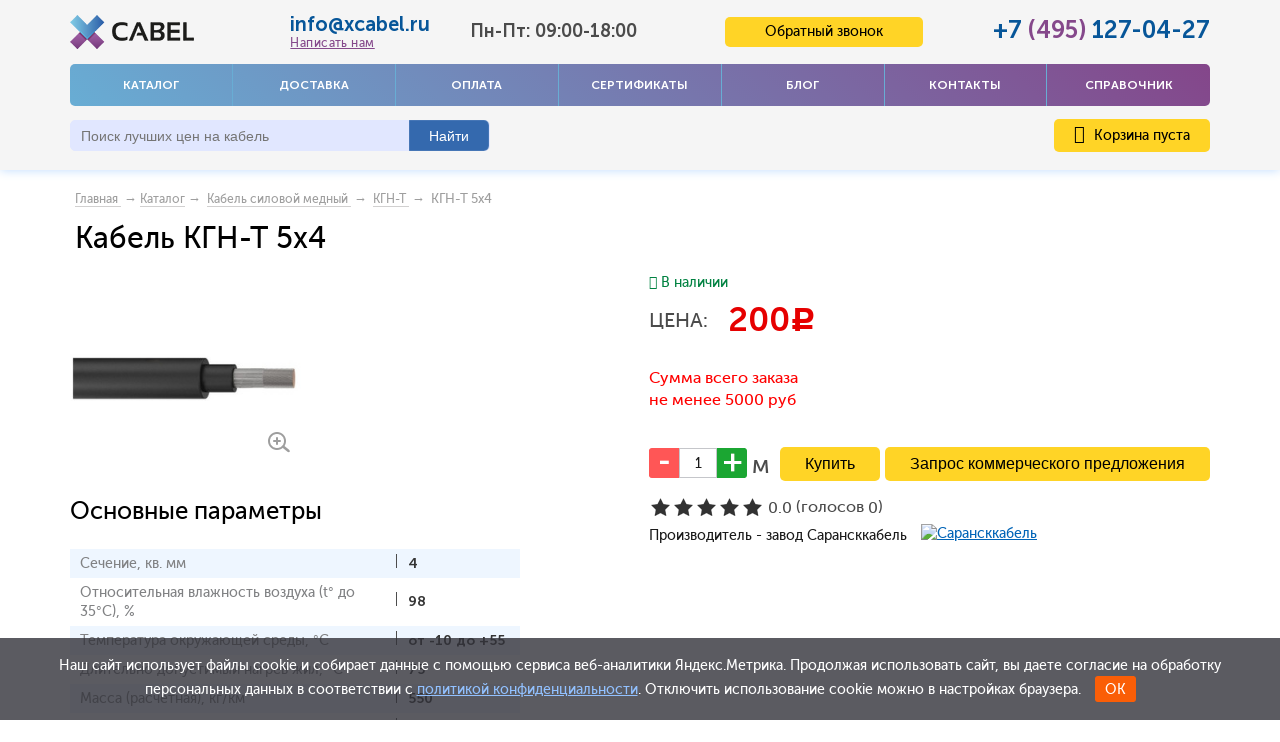

--- FILE ---
content_type: text/html; charset=UTF-8
request_url: https://xcabel.ru/products/kgn-t-5x4
body_size: 9941
content:
<!DOCTYPE html> <html> <head> <base href="https://xcabel.ru/"> <title>КГН-Т 5x4 по цене от 200 ₽ за метр, купить кабель КГН-Т 5x4 в Москве</title> <meta name="description" content="Купите кабель КГН-Т 5x4 по ГОСТу ⚡ Цена от 200 рублей за метр в компании 'Икс Кабель'! ✅ 20000 наименований ✅ Доставка по всей России"> <meta name="viewport" content="initial-scale=1.0, width=device-width"> <meta http-equiv="Content-Type" content="text/html; charset=UTF-8"> <meta name="keywords" content="КГН-Т 5x4"> <meta name="yandex-verification" content="fc0516e26865220d"> <meta name="google-site-verification" content="Q1gfIl1uO55Re9EDqES7C3uBizvwNwciCY9YUpqL0g4"> <link rel="canonical" href="https://xcabel.ru/products/kgn-t-5x4"> <link href="/design/xcabel_big_n/images/favicon.png" rel="icon" type="image/x-icon"> <link href="/design/xcabel_big_n/images/favicon.png" rel="shortcut icon" type="image/x-icon"> <link rel="preload" href="/design/xcabel_big_n/css/font-awesome-4.7.0/css/font-awesome.min.css?v=1.01" as="style" onload="this.onload=null;this.rel='stylesheet'"> <!--[if IE 9]>
<link rel="stylesheet" href="/design/xcabel_big_n/css/ie9.css"/>
<![endif]--> <!--[if lt IE 9]>
<link rel="stylesheet" href="/design/xcabel_big_n/css/ie8.css"/>
<![endif]--> <!--[if lt IE 8]>
<link rel="stylesheet" href="/design/xcabel_big_n/css/ie7.css"/>
<script>
    L.ie7 = true;
</script>
<![endif]--> <link rel="stylesheet" href="/design/xcabel_big_n/modules/bootstrap/css/bootstrap.min.css?v=1.01"> <link rel="stylesheet" href="/design/xcabel_big_n/css/style.min.css?v=1.45"> <link href="/design/xcabel_big_n/css/main.css" type="text/css" rel="stylesheet"> <script>(function(w,d,s,l,i){w[l]=w[l]||[];w[l].push({'gtm.start':
new Date().getTime(),event:'gtm.js'});var f=d.getElementsByTagName(s)[0],
j=d.createElement(s),dl=l!='dataLayer'?'&l='+l:'';j.async=true;j.src=
'https://www.googletagmanager.com/gtm.js?id='+i+dl;f.parentNode.insertBefore(j,f);
})(window,document,'script','dataLayer','GTM-K6T983F');</script> </head> <body class="no-apple"> <noscript><iframe src="https://www.googletagmanager.com/ns.html?id=GTM-K6T983F" height="0" width="0" style="display:none;visibility:hidden"></iframe></noscript> <div class="wrapp"> <header itemscope itemtype="http://schema.org/WPHeader" class="header"> <meta itemprop="headline" content="Xcabel"> <meta itemprop="description" content=" Продажа кабеля и провода оптом по заводским ценам. Кабельно-проводниковая продукция от «Xcabel» с доставкой по России отечественных и зарубежных производителей"> <meta itemprop="keywords" content="кабель, провод оптом, кабельно-проводниковая продукция"> <nav itemscope itemtype="http://schema.org/SiteNavigationElement" class="navbar navbar-default visible-xs" role="navigation"> <div class="container-fluid"> <div class="navbar-header new-navbar-header"> <button type="button" class="navbar-toggle" data-toggle="collapse" data-target="#bs-example-navbar-collapse-1"> <span class="sr-only">Toggle navigation</span> <span class="icon-bar"></span> <span class="icon-bar"></span> <span class="icon-bar"></span> </button> <div class="wrapinfo"> <div class="phone-xs"><a href="tel:+74951270427">+7 <span>(495)</span> 127-04-27</a></div> <div class="mail-xs"><a href="javascript:void(0)" onclick="$('#writeMeModal').arcticmodal()">info@xcabel.ru</a></div> <div class="worktime-xs">Понедельник - Пятница: 09:00-18:00</div> </div> </div> <div class="collapse navbar-collapse" id="bs-example-navbar-collapse-1"> <ul class="nav navbar-nav"> <li> <a itemprop="url" data-page="9" class="header-menu__link border-link_red" href="products">Каталог</a> </li> <li> <a itemprop="url" data-page="8" class="header-menu__link border-link_red" href="dostavka">Доставка</a> </li> <li> <a itemprop="url" data-page="2" class="header-menu__link border-link_red" href="oplata">Оплата</a> </li> <li> <a itemprop="url" data-page="22" class="header-menu__link border-link_red" href="sertifikaty">Сертификаты</a> </li> <li> <a itemprop="url" data-page="4" class="header-menu__link border-link_red" href="blog">Блог</a> </li> <li> <a itemprop="url" data-page="6" class="header-menu__link border-link_red" href="contact">Контакты</a> </li> <li> <a itemprop="url" data-page="21" class="header-menu__link border-link_red" href="o-kompanii">О компании</a> </li> <li> <a itemprop="url" data-page="24" class="header-menu__link border-link_red" href="spravochnik">Справочник</a> </li> </ul> </div> </div> </nav> <div class="container wrapper-xs visible-xs"> <div class="logo"> <a href="/"><span title='xcabel.ru'><img class="" src='design/xcabel_big_n/images/logo.png' width="150" alt='xcabel.ru'/></span></a> </div> <div id="basket" class="cart-wrap"> <a class="cart" href="cart"><i class="fa fa-shopping-cart" aria-hidden="true"><span class="cart-number">0</span></i></a> </div> </div> <div class="container hidden-xs"> <div class="new-header"> <div class="new-header-row1"> <div class="new-logo hidden-xs"> <a href="/"><span title='xcabel.ru'><img class="logo-xs" src='design/xcabel_big_n/images/logo.png' width="150" alt='xcabel.ru'/></span></a> </div> <div class="new-header-contacts"> <div class="russian-mail"> <span class="email-number"> <a href="mailto:info@xcabel.ru">info@xcabel.ru</a> </span> <a class="write_me" onclick="$('#writeMeModal').arcticmodal()" href="javascript:void(0);">Написать нам</a> </div> <div class="select select-city">Пн-Пт: 09:00-18:00</div> </div> <div class="new-header-callback"> <span class="button-support-xs button-support " id="callback_button" onclick="$('#callbackModal').arcticmodal()">Обратный звонок</span> </div> <div class="new-header-phone"> <div class="russian-phone"><span class="phone-number"><a href="tel:+74951270427">+7 <span>(495)</span> 127-04-27</a></span></div> </div> </div> <div class="new-header-row2"> <div class="header-menu"> <a data-page="9" class="header-menu__link border-link_red" href="products">Каталог</a> <a data-page="8" class="header-menu__link border-link_red" href="dostavka">Доставка</a> <a data-page="2" class="header-menu__link border-link_red" href="oplata">Оплата</a> <a data-page="22" class="header-menu__link border-link_red" href="sertifikaty">Сертификаты</a> <a data-page="4" class="header-menu__link border-link_red" href="blog">Блог</a> <a data-page="6" class="header-menu__link border-link_red" href="contact">Контакты</a> <a data-page="24" class="header-menu__link border-link_red" href="spravochnik">Справочник</a> </div> </div> <div class="new-header-row3"> <div id="search"> <form action="search" class="search"> <input id="searchquery" class="input-text input-search input_search" type="text" name="keyword" value="" placeholder="Поиск лучших цен на кабель"/> <span id="input-search-clear" title="Сбросить" onclick="$('#searchquery').val(''); $(this).hide();"></span> <input class="btn btn-submit button_search" type="submit" value="Найти"/> </form> </div> <span class="basket-line hidden-xs"> <div id="cart_informer" class="user-box__basket "> <a data-count="0" style="cursor: pointer;" class="order-link" href="cart"><i class="fa fa-shopping-cart"></i> Корзина пуста</a> </div> </span> </div> </div> </div> <div class="clear hidden-xs"></div> </header> <nav class="navbar navbar-default visible-xs" role="navigation"> <div class="container-fluid"> <div class="navbar-header "> <button type="button" class="navbar-toggle navbarnohover" data-toggle="collapse" data-target="#bs-example-navbar-collapse-2"> <span class="sr-only">Toggle navigation</span> <span class="icon-bar"></span> <span class="icon-bar"></span> <span class="icon-bar"></span> <div class="kat">КАТАЛОГ <i class="fa fa-chevron-down" aria-hidden="true"></i></div> </button> <span class="button-support-xs button-support " id="callback_button" onclick="$('#callbackModal').arcticmodal()">Обратный звонок</span> <div class="search-wrap"> <i class="fa fa-search" aria-hidden="true"></i> <div id="search" class="search-js"> <form action="search" class="search"> <input id="searchquery" class="input-text input-search input_search" type="text" name="keyword" value="" placeholder="Поиск лучших цен на кабель"/> <span id="input-search-clear" title="Сбросить" onclick="$('#searchquery').val(''); $(this).hide();"></span> <input class="btn btn-submit button_search btn-xl" type="submit" value="Найти"/> <span class="close-icon">&#10005;</span> </form> </div> </div> <div class="collapse navbar-collapse" id="bs-example-navbar-collapse-2"> <ul class="nav navbar-nav"> <li class="catalog-menu__item"> <a class="catalog-menu__link border-link_red" href="catalog/kabel-silovoj-mednyj" data-category="573" title="Кабель силовой медный">
                                            Кабель силовой медный
                                        </a> </li> <li class="catalog-menu__item"> <a class="catalog-menu__link border-link_red" href="catalog/kabel-silovoj-alyuminievyj" data-category="527" title="Кабель силовой алюминиевый">
                                            Кабель силовой алюминиевый
                                        </a> </li> <li class="catalog-menu__item"> <a class="catalog-menu__link border-link_red" href="catalog/kabel-kontrolnyj" data-category="537" title="Кабель контрольный">
                                            Кабель контрольный
                                        </a> </li> <li class="catalog-menu__item"> <a class="catalog-menu__link border-link_red" href="catalog/provoda-sip" data-category="14" title="Провода СИП">
                                            Провода СИП
                                        </a> </li> <li class="catalog-menu__item"> <a class="catalog-menu__link border-link_red" href="catalog/provoda" data-category="15" title="Провода">
                                            Провода
                                        </a> </li> <li class="catalog-menu__item"> <a class="catalog-menu__link border-link_red" href="catalog/kabeli-i-provoda-svyazi" data-category="12" title="Кабели и провода связи">
                                            Кабели и провода связи
                                        </a> </li> <li class="catalog-menu__item"> <a class="catalog-menu__link border-link_red" href="catalog/kabel-signalnyj" data-category="568" title="Кабель сигнальный">
                                            Кабель сигнальный
                                        </a> </li> <li class="catalog-menu__item"> <a class="catalog-menu__link border-link_red" href="catalog/kabeli-dlya-sistem-ohranno-pozharnoj-signalizatsii" data-category="475" title="Кабели для систем охранно-пожарной сигнализации">
                                            Кабели для систем охранно-пожарной сигнализации
                                        </a> </li> <li class="catalog-menu__item"> <a class="catalog-menu__link border-link_red" href="catalog/sudovye" data-category="434" title="Судовой кабель ">
                                            Судовой кабель 
                                        </a> </li> <li class="catalog-menu__item"> <a class="catalog-menu__link border-link_red" href="catalog/kabel-montazhnyj" data-category="583" title="Кабель монтажный">
                                            Кабель монтажный
                                        </a> </li> <li class="catalog-menu__item"> <a class="catalog-menu__link border-link_red" href="catalog/vvgng-a-ls" title="Кабель ВВГнг(А)-LS">ВВГнг(А)-LS</a> </li> </ul> </div> </div> </div> </nav> <div class="container"> <div class="crumbs" itemscope itemtype="http://schema.org/BreadcrumbList"> <span itemprop="itemListElement" itemscope itemtype="http://schema.org/ListItem"><a itemprop="item" class="item-crumbs" href="/" title="Главная"><span itemprop="name">Главная</span> <meta itemprop="position" content="1" /></a></span> <span itemprop="itemListElement" itemscope itemtype="http://schema.org/ListItem">&nbsp;→&nbsp;<a itemprop="item" class="item-crumbs" href="products"><span itemprop="name">Каталог</span><meta itemprop="position" content="2" /></a>&nbsp;→&nbsp;</span> <span itemprop="itemListElement" itemscope itemtype="http://schema.org/ListItem"><a itemprop="item" class="item-crumbs" href="catalog/kabel-silovoj-mednyj" title="Кабель силовой медный"><span itemprop="name">Кабель силовой медный</span> <meta itemprop="position" content="2" /><meta itemprop="position" content="3" /></a></span>
        &nbsp;→&nbsp;
            <span itemprop="itemListElement" itemscope itemtype="http://schema.org/ListItem"><a itemprop="item" class="item-crumbs" href="catalog/kgn-t" title="КГН-Т"><span itemprop="name">КГН-Т</span> <meta itemprop="position" content="2" /><meta itemprop="position" content="3" /></a></span>
        &nbsp;→&nbsp;
        КГН-Т 5x4
</div> <div class="card product js-product-wrapper gtag-card-item" id="bx_2136683235_444662" itemscope itemtype="http://schema.org/Product"> <div class="wrapper-float wrapper-float_card"> <h1 data-product="21158" itemprop="name" class="js-product-name gtag-card-name">Кабель КГН-Т 5x4</h1> </div> <div class="new-product-card"> <div class="card__left"> <div class="card__img"> <a class="card-img__link middle-img image zoom" rel="card-img" href="https://xcabel.ru/files/products/kgn-t.800x600.jpg"> <img class="js-product-image" src="https://xcabel.ru/files/products/kgn-t.300x300.jpg" alt="КГН-Т Кабель КГН-Т 5x4" title="КГН-Т Кабель КГН-Т 5x4 от Xcabel" itemprop="image"> </a> <a class="card__zoom zoom" href="https://xcabel.ru/files/products/kgn-t.800x600.jpg"></a> </div> <div class="issuu_link" data-hide-if="card-tabs_2"> <div class="card__ban"> </div> </div> <div id="prod_features_info"> <div id="quick_features"> <h2 class="product_h2">Основные параметры</h2> <table class="features_table_top"> <tr class=""> <th class="" itemprop="name">Сечение, кв. мм</th> <td class="" itemprop="name">4</td> </tr> <tr class=""> <th class="" itemprop="name">Относительная влажность воздуха (t° до 35°С), %</th> <td class="" itemprop="name">98</td> </tr> <tr class=""> <th class="" itemprop="name">Температура окружающей среды, °С</th> <td class="" itemprop="name">от -10 до +55</td> </tr> <tr class=""> <th class="" itemprop="name">Длительно допустимый нагрев жил, °С</th> <td class="" itemprop="name">75</td> </tr> <tr class=""> <th class="" itemprop="name">Масса (расчетная), кг/км</th> <td class="" itemprop="name">550</td> </tr> <tr class=""> <th class="" itemprop="name">Длительно допустимая токовая нагрузка, А</th> <td class="" itemprop="name">40</td> </tr> </table> </div> <div id="prod-mark" class="kabel-silovoj-mednyjkgn-t"> <h2 class="product_h2">Расшифровка КГН-Т 5x4</h2> <div class="prod-mark_attributes"> <p>В условном обозначении кабеля КГН-Т 5x4 зашифрованы данные о его особенности, о свойстве и материале оболочки, указаны климатическое исполнение и параметры типоразмера.</p><ul><li><b>К</b> &ndash; кабель.</li><li><b>Г</b> &ndash; гибкий.</li><li><b>Н</b> &ndash; маслостойкая резиновая оболочка, не распространяющая горения.</li><li><b>Т</b> &ndash; климатическое исполнение: тропическое.</li><li><b>5</b> &ndash; число токопроводящих жил.</li><li><b>4</b> &ndash; ее номинальное сечение в квадратных миллиметрах.</li></ul> </div> </div> </div> </div> <div class="card__right"> <div class="card__right__top"> <span class="card__brand" itemprop="brand" itemscope="" itemtype="http://schema.org/Brand"> <img src="files/brands/saranskcabel.png" alt="Сарансккабель" title="Сарансккабель" itemprop="logo"> <span class="hide" itemprop="name">Сарансккабель</span> </span> <div class="card-table new-card basketIsInit"> <div class="new-card-row new-card-row1"> <span class="smaaal"> <span class="value in_stock fn_in_stock" data-language="product_in_stock"> <i class="fa fa-check"></i> <span>В наличии</span> </span> </span> </div> <div class="new-card-row new-card-row2"> <div class="card-table__inner " itemprop="offers" itemscope="" itemtype="http://schema.org/Offer"> <div class="price-title">Цена:</div> <div class="red-text regular-price"> <div class="new-price"> <span itemprop="price" class="gtag-card-price">200</span><span class="rub">c</span> </div> </div> <span class="hide red-text currency" itemprop="priceCurrency">RUB</span> <span class="hide"> <link itemprop="availability" href="http://schema.org/InStock" />In stock
                                                <a itemprop="url" href="https://xcabel.ru/products/kgn-t-5x4"> <span itemprop="priceValidUntil">2026-01-11T00:00:00+03:00</span> </a> </span> </div> </div> <script>
  gtag('event', 'page_view', {
    'send_to': 'AW-1045251844',
    'value': '200',
    'items': [{
      'id': '21158',
      'google_business_vertical': 'retail'
    }]
  });
</script> <script type="application/ld+json">
    {
      "@context": "http://schema.org",
      "@type": "Product",
      "description": "",
      "name": "КГН-Т 5x4",
      "image": "https://xcabel.ru/files/products/kgn-t.800x600.jpg",
            "offers": {
        "@type": "Offer",
        "url": "https://xcabel.ru/products/kgn-t-5x4",
        "availability": "http://schema.org/InStock",
        "price": "200",
        "priceCurrency": "RUB"
      }
            
    }
</script> <div class="product_price_info"> <div class="">
						Сумма всего заказа не менее 5000 руб
					</div> </div> <div class="new-card-row new-card-row4"> <form class="variants" action="/cart"> <input id="product_21158" name="variant" value="21158" type="radio" class="variant_radiobutton" checked 
                                           style="display:none;"/> <div class="relative relative_loader"> <div class="loader-small"> <div class="loader-img"></div> </div> </div> <div class="border-gray"> <div class="card-table__inner"> <div class="wrapper-input-order wrapper-float"> <input maxlength="5" type="text" class="input-catalog-order input-number gtag-card-amount" name="amount" value="1"> <input type=button class="btn-order btn-order_minus" value="" class="add1" onClick="javascript:this.form.amount.value= this.form.amount.value<=1 ? 1 :parseInt(this.form.amount.value)-1 ;"> <input type=button class="btn-order btn-order_plus" value="" class="add2" onClick="javascript:this.form.amount.value= this.form.amount.value>=10 ? parseInt(this.form.amount.value)+1 :parseInt(this.form.amount.value)+1 ;"> </div> <div class="unit">м</div> <input type="submit" class="btn btn-yellow btn-super btn-catalog-order js-analitics-card gtag-card-submit" value="Купить" data-result-text="Добавлено" data-product-name="КГН-Т 5x4" /> <a href="#oneclick" class="button various oneclick btn btn-yellow btn-super btn-catalog-order js-analitics-card">Запрос коммерческого предложения</a> <div style="display: none;"> <div id="oneclick" class="window new-window"> <div class="title">Кабель
                                                        КГН-Т 5x4</div> <ul> <li> <input class="onename" name="field[name]" value="" type="text" placeholder="Имя или ИНН организации"> </li> <li> <input class="onemtrg" name="field[mtrg]" value="" type="text" placeholder="Метраж кабеля"> </li> <li> <input class="oneemail" name="field[email]" value="" type="text" placeholder="Email"> </li> <li> <input class="onephone" name="field[phone]" value="" type="text" placeholder="Телефон"> </li> <input class="oneproductname" type="hidden" name="field[product_name]" value="КГН-Т 5x4"> <input class="oneproducturl" type="hidden" name="field[product_url]" value="kgn-t-5x4"> <li class="button_enter"> <button type="submit" name="enter" value="Отправить заказ" class="oneclickbuy gray_button btn-yellow btn-yellow-new">Отправить
                                                            </button> </li> <div class="one-info">
                                                        Копия вашего запроса отправится вам на E-mail, чтобы 
мы продолжили с вами качественное взаимодействие</div> </ul> </div> </div> </div> </div> </form> </div> <div class="new-card-row new-card-row6"> <div class="testRater" id="product_21158"> <div class="statVal"> <span class="rater"> <span class="rater-starsOff" style="width:115px;"> <span class="rater-starsOn" style="width:0px"></span> </span> <span class="test-text"> <span class="rater-rating">0.0</span>&#160;(голосов <span class="rater-rateCount">0</span>)
			</span> </span> </div> </div> <div class="hide"> <div itemprop="aggregateRating" itemscope itemtype="http://schema.org/AggregateRating"> <span itemprop="ratingValue">5</span> stars -
            based on <span itemprop="reviewCount">1</span> reviews
            <span itemprop="bestRating">5</span> </div> </div> </div> <div class="new-card-row new-card-row5"> <span class="barnd-ifo" itemprop="brand" itemscope="" itemtype="http://schema.org/Brand">
						Производитель - завод Сарансккабель
													<a href="brands/saranskkabel"><img src="files/brands/saranskcabel.png" alt="Сарансккабель" title="Сарансккабель" itemprop="logo" class="bclass"></a> <span class="hide" itemprop="name">Сарансккабель</span> </span> </div> <div class="new-card-row new-card-row5 hide"> <div class="barnd-ifo">
						Производитель - завод Сарансккабель <img src="/files/brands/saranskcabel.png" alt="" class="bclass"> </div> </div> </div> </div> </div> </div> <div id="conditions"> <h2>Условия оплаты и доставки КГН-Т 5x4</h2> <p>Купить кабель КГН-Т 5x4 могут юридические и физические лица по безналичной оплате. Физические лица могут оплатить товар в банковском приложении по реквизитам или в отделении банка. В цену КГН-Т 5x4 уже включен НДС. Кабель соответствует ГОСТу и имеет все необходимые сертификаты.</p> <p>Доставка кабеля КГН-Т 5x4 возможна по Москве и Московской области со склада по адресу г.Москва, ул.Складочная, дом 1, стр.5, ДЦ «Гульден». Доставка в другие города России осуществляется с помощью транспортных компаний ПЭК, Деловые Линии, ЖелДорЭкспедиция или других по согласованию.</p> </div> <div class="tab-product"> <ul class="nav nav-tabs" role="tablist"> <li role="presentation"><a href="/products/kgn-t-5x4#info4">Характеристики</a></li> <li role="presentation"><a href="/products/kgn-t-5x4#info4">Вес</a></li> <li role="presentation"><a href="/products/kgn-t-5x4#info4">Ток</a></li> <li role="presentation"><a href="/products/kgn-t-5x4#info4">Диаметр</a></li> </ul> <div class="tab-content"> <div role="tabpanel" class="tab-pane active" id="profile"> <h2 class="product_h2" id="info4">Характеристики КГН-Т 5x4</h2> <div itemscope itemtype="http://schema.org/Table" class="jshop_prod_attributes"> <table class="features_table"> <tr class="tab__row"> <th class="tab__row__in bold" itemprop="name">Сечение, кв. мм</th> <td class="tab__row__in" itemprop="name">4</td> </tr> <tr class="tab__row"> <th class="tab__row__in bold" itemprop="name">Относительная влажность воздуха (t° до 35°С), %</th> <td class="tab__row__in" itemprop="name">98</td> </tr> <tr class="tab__row"> <th class="tab__row__in bold" itemprop="name">Температура окружающей среды, °С</th> <td class="tab__row__in" itemprop="name">от -10 до +55</td> </tr> <tr class="tab__row"> <th class="tab__row__in bold" itemprop="name">Длительно допустимый нагрев жил, °С</th> <td class="tab__row__in" itemprop="name">75</td> </tr> <tr class="tab__row"> <th class="tab__row__in bold" itemprop="name">Масса (расчетная), кг/км</th> <td class="tab__row__in" itemprop="name">550</td> </tr> <tr class="tab__row"> <th class="tab__row__in bold" itemprop="name">Длительно допустимая токовая нагрузка, А</th> <td class="tab__row__in" itemprop="name">40</td> </tr> <tr class="tab__row"> <th class="tab__row__in bold" itemprop="name">Сопротивление изоляции, не менее, МОм/км</th> <td class="tab__row__in" itemprop="name">50</td> </tr> <tr class="tab__row"> <th class="tab__row__in bold" itemprop="name">ТУ</th> <td class="tab__row__in" itemprop="name">16.К73.05-93</td> </tr> <tr class="tab__row"> <th class="tab__row__in bold" itemprop="name">Срок службы, года</th> <td class="tab__row__in" itemprop="name">2,5</td> </tr> <tr class="tab__row"> <th class="tab__row__in bold" itemprop="name">Наружный диаметр, мм</th> <td class="tab__row__in" itemprop="name">19,4</td> </tr> <tr class="tab__row"> <th class="tab__row__in bold" itemprop="name">Радиус изгиба, мм</th> <td class="tab__row__in" itemprop="name">не менее 8 наружных диаметров</td> </tr> </table> </div> <div class="jshop_prod_attributes"><p>Нормальное функционирование кабеля&nbsp;КГН-Т 5x4 зависит от соблюдения установленных правил эксплуатации.</p><ul><li>Номинальное напряжение:</li></ul><p>&nbsp;- переменное &ndash; 0,66 кВ частотой до 400 Гц.</p><p>&nbsp;- постоянное &ndash; 1,0 кВ.</p><ul><li>Климатическое исполнение Т, категория размещения 1, 2, 3 и 5 по ГОСТ 15150-69.</li><li>Диапазон температур для работы -10/+55&deg;С.</li><li>Прокладку и монтаж без предварительного прогрева изделия разрешается вести при -10&deg;С.</li><li>Относительная влажность воздуха до 98% при +35&deg;С.</li><li>Усилие растягивания при прокладке и монтаже на 1 кв. мм суммарного сечения жил, не более &ndash; 19,6 Н.</li><li>Сопротивление изоляции (t=20&deg;С) не меньше &ndash; 50 МОм/км.</li><li>Электрическое сопротивление жилы (t=20&deg;С), не более &ndash; требует уточнения.</li><li>Длительно допустимый нагрев жил &ndash; 75&deg;С.</li><li>Длительно допустимая токовая нагрузка &ndash; 40 А.</li><li>Расчетная масса &ndash; 550 кг/км.</li><li>Внешний диаметр &ndash; 19,4 мм.</li><li>Радиус изгиба&nbsp;&ndash;&nbsp;не меньше 8 наружных диаметров.</li><li>Строительная длина &ndash; 150 м.</li></ul></div> </div> </div> </div> <div id="comments" > <h2 style="margin: 18px 0 7px 0px;">Отзывы</h2> <p>
                Пока нет комментариев
            </p> <form class="comment_form" method="post"> <h2>Добавить отзыв</h2> <div> <label for="comment_name" style="width: 48px;">Имя</label> <input class="input_name" type="text" id="comment_name" name="name" value="" data-format=".+" data-notice="Введите имя"/> </div> <br/> <div> <textarea class="comment_textarea" id="comment_text" name="text" data-format=".+" data-notice="Введите отзыв"></textarea><br/> </div> <div class="captcha"> <label for="comment_name">32 + ? =  38</label> <input class="input_name" type="text" name="captcha_code" data-notice="Введите капчу" value="" /> </div> <br> <input class="button btn btn-red" type="submit" name="comment" value="Отправить"/> </form> </div> </div> </div> </div> <div class="scrollup"> <i class="fa fa-chevron-up"></i> </div> <footer class="new-footer"> <div class="container-fluid"> <div class="row"> <div class="footer col-xs-12 col-sm-12"> <div class="container"> <div class="row"> <div class="col-md-12"> <nav itemscope itemtype="http://schema.org/SiteNavigationElement"> <ul class="inf"> <li > <a itemprop="url" data-page="8" href="dostavka">Доставка</a> </li> <li > <a itemprop="url" data-page="2" href="oplata">Оплата</a> </li> <li > <a itemprop="url" data-page="22" href="sertifikaty">Сертификаты</a> </li> <li > <a itemprop="url" data-page="4" href="blog">Блог</a> </li> <li > <a itemprop="url" data-page="6" href="contact">Контакты</a> </li> <li > <a itemprop="url" data-page="17" href="sitemap">Карта сайта</a> </li> <li > <a itemprop="url" data-page="21" href="o-kompanii">О компании</a> </li> <li > <a itemprop="url" data-page="24" href="spravochnik">Справочник</a> </li> <li > <a itemprop="url" data-page="18" href="/vozvrat">Возврат</a> </li> </ul> </nav> </div> <div class="col-md-12"> <div class="vcard"> <div class="new-footer-row2"> <div class="footer-logo"> <img class="photo" src="design/xcabel_big_n/images/logo.png" width="150" /> <div> <span class="category">Интернет-магазин кабельно-проводниковой продукции</span> <span class="fn org"> Xcabel</span> </div> </div> <div class="adr"> <span class="locality">г.Москва</span>,
                   <span class="street-address"> ул.Складочная, дом 1, стр.5, ДЦ «Гульден»</span> </div> <a class="email" href="mailto:info@xcabel.ru">info@xcabel.ru</a> <div class="phones">Телефон: <a class="tel" href="tel:74951270427"> +7 (495) 127-04-27</a></div> <div class="worktime"> Режим работы офиса<span class="workhours"> с 09:00 до 18:00</span> <span class="url"> <span class="value-title" title=" https://xcabel.ru/"> </span> <span style="display:none" class="priceRange">от 2 руб до 9722 руб</span> </span> </div> </div> <a class="privacy" href="/terms">Политика конфиденциальности</a> </div> </div> </div> <center> <div class="wrapper-footer-btn"> <span class="sp-p">Цена и иные параметры товара, размещенные на сайте, не являются офертой, а служат для предварительного ознакомления.</span> </div>		
		
		&copy; 2014-2026 XCabel.ru 

       </center> </div> </div> </div> <div class="cookie"> <span class="notice">Наш сайт использует файлы cookie и собирает данные с помощью сервиса веб-аналитики Яндекс.Метрика. Продолжая использовать сайт, вы даете согласие на обработку персональных данных в соответствии с <a href="/terms" target="_blank">политикой конфиденциальности</a>. Отключить использование cookie можно в настройках браузера.</span> <span class="button">ОК</span> </div> <script>
		function getCookie(name){
			let matches = document.cookie.match(new RegExp("(?:^|; )" + name.replace(/([\.$?*|{}\(\)\[\]\\\/\+^])/g, '\\$1') + "=([^;]*)"));
			return matches ? decodeURIComponent(matches[1]) : undefined;
		}
		if(!getCookie("marker")){
			document.querySelector(".cookie").style.display = "block";
		}
		document.querySelector(".cookie .button").addEventListener("click", function(){
			this.parentElement.style.display = "none";
			document.cookie = "marker=1; path=/";
		});
	</script> </div> </footer> <script src="//ajax.googleapis.com/ajax/libs/jquery/1.9.1/jquery.min.js"></script> <script defer="" async="" src="/design/xcabel_big_n/js/jquery-ui.min.js"></script> <script async="" defer="" src="/design/xcabel_big_n/modules/bootstrap/js/bootstrap.min.js"></script> <link rel="preload" type="text/css" href="/design/xcabel_big_n/css/slick.css?v=1.01" as="style" onload="this.onload=null;this.rel='stylesheet'"> <script async="" defer="" src="/design/xcabel_big_n/js/slick.min.js"></script> <script async="" defer="" src="/design/xcabel_big_n/js/jquery.carouFredSel-6.2.1-packed.js"></script> <link rel="preload" href="/design/xcabel_big_n/css/jquery.fancybox.css?v=1.01" as="style" onload="this.onload=null;this.rel='stylesheet'"> <script src="/design/xcabel_big_n/js/jquery.fancybox.pack.js"></script> <script defer="" async="" src="/design/xcabel_big_n/js/subscription.js"></script> <script src="/design/xcabel_big_n/js/ajax_cart.js?v=1.1"></script> <script src="/js/autocomplete/jquery.autocomplete-min.js"></script> <script defer="" async="" src="/js/ctrlnavigate.js"></script> <script defer async="" src="/js/baloon/js/baloon.js"></script> <link href="/js/baloon/css/baloon.css?v=1.01" rel="preload" type="text/css" as="style" onload="this.onload=null;this.rel='stylesheet'"> <script src="/design/xcabel_big_n/js/project.js"></script> <script>
			$(function() {
				$('.testRater').rater({ postHref: 'ajax/rating.php' }); 
			});
		</script> <script src="/design/xcabel_big_n/js/main.js?v=1.1"></script> <div class="overlay"></div> <div style="display: none;"> <div class="box-modal" id="callbackModal"> <div class="box-modal_close arcticmodal-close">закрыть</div> <div id="callback_form" class="contact_form" style="display: block;"> <div class="clear"></div> <form id="form-callabck" method="post" onsubmit="gtag('event', 'zakaz_zvonka', {'method': 'callbackModal'}); yaCounter30741608.reachGoal('zakaz_zvonka');"> <div class="error-message"></div> <div> <label>Ваше имя <span>*</span></label> <input value="" name="name" maxlength="255" type="text"/> </div> <div> <label>Ваш Телефон <span>*</span></label> <input value="" name="phone" maxlength="255" type="text"/> </div> <div> <label>13 + ? = 23 <span>*</span></label> <input type="text" name="captcha_code" value="" placeholder="Капча" autocomplete="off" required> </div> <div> <label class="terms-label"> <input type="checkbox" class="js-agree-check" checked="checked" /> <span>Нажимая кнопку «Отправить заказ», я принимаю условия «<a href="/terms">Пользовательского соглашения</a>» и даю своё согласие на обработку моих персональных данных, в соответствии с Федеральным законом от 27.07.2006 года №152-ФЗ «О персональных данных», на условиях и для целей, определенных Политикой конфиденциальности.</span> </label> </div> <div> <input style="margin: 0 0 0 100px;" class="js-agree-button button-support" type="submit" value="Отправить" /> <span class="capcha_parag"><span>*</span> Обязательные для<br /> заполнения поля</span> </div> </form> </div> </div> <div class="box-modal" id="writeMeModal"> <div class="box-modal_close arcticmodal-close">закрыть</div> <p class="modal-title">Задать вопрос</p> <div id="callback_form" class="contact_form" style="display: block;"> <div class="clear"></div> <form id="form-writeMe" method="post" onsubmit="gtag('event', 'zadat_vopros', {'method': 'writeMeModal'}); yaCounter30741608.reachGoal('zadat_vopros');"> <div class="error-message"></div> <div> <label>Ваше имя <span>*</span></label> <input value="" name="name" maxlength="255" type="text"/> </div> <div> <label>Ваша почта <span>*</span></label> <input value="" name="email" maxlength="255" type="text"/> </div> <div> <label>Тема <span>*</span></label> <select name="theme"> <option value="">Узнать наличие</option> <option value="">Узнать состояние заказа</option> <option value="">Другой вопрос</option> </select> </div> <div> <label>Вопрос</label> <textarea name="message" placeholder="Желательно заполнить"></textarea> </div> <div> <label class="terms-label"> <input type="checkbox" class="js-agree-check" checked="checked" /> <span>Нажимая кнопку «Отправить заказ», я принимаю условия «<a href="/terms">Пользовательского соглашения</a>» и даю своё согласие на обработку моих персональных данных, в соответствии с Федеральным законом от 27.07.2006 года №152-ФЗ «О персональных данных», на условиях и для целей, определенных Политикой конфиденциальности.</span> </label> </div> <div> <input style="margin: 0 0 0 100px;" class="js-agree-button button-support" type="submit" value="Отправить" /> <span class="capcha_parag"><span>*</span> Обязательные для<br /> заполнения поля</span> </div> </form> </div> </div> <div class="box-modal" id="addCartModal"> <div class="add-cart-title">Товар добавлен в корзину</div> <div class="add-cart-product"> <img src="" class="add-cart-image" /> <div class="add-cart-name"></div> </div> <div class="add-cart-buttons"> <button type="button" class="add-cart-close arcticmodal-close">Продолжить покупки</button> <button type="button" class="add-cart-go" onclick="location.href='/cart'">Оформить заказ</button> </div> </div> </div> <script type="text/javascript" src="design/xcabel_big_n/js/arcticmodal/jquery.arcticmodal-0.3.min.js"></script> <link rel="preload" href="design/xcabel_big_n/js/arcticmodal/jquery.arcticmodal-0.3.css?v=1.01" as="style" onload="this.onload=null;this.rel='stylesheet'"> <script src="//cdn.callibri.ru/callibri.js" charset="utf-8"></script> </body> </html><!--
memory peak usage: 3379072 bytes
page generation time: 0.017397880554199 seconds
-->

--- FILE ---
content_type: text/css
request_url: https://xcabel.ru/design/xcabel_big_n/css/main.css
body_size: 481
content:
/* Автозаполнитель поиска */
	.autocomplete-suggestions{
	background-color: #ffffff;
	overflow: hidden;
	border: 1px solid #e0e0e0;
	overflow-y: auto;
	}
	.autocomplete-suggestions .autocomplete-suggestion{cursor: pointer;}
	.autocomplete-suggestions .selected { background:#F0F0F0; }
	.autocomplete-suggestions div { padding:2px 5px; white-space:nowrap; }
	.autocomplete-suggestions strong { font-weight:normal; color:#3399FF; }
/* Автозаполнитель поиска */

.new-footer {
	padding-top: 20px;
}

.variant {
    display: flex;
}
.variant > *, .new-product-title > * {
    margin: 0 0.7rem 1.4rem;
}


/* mobile-filter-trigger */
.mobile-filter-trigger {
    position: sticky;
    bottom: 20px;
    left: 50%;
    transform: translateX(-50%);
    z-index: 100;    
}
.mobile-filter-trigger.btn {
    font-size: 16px;
    color: #fff;
    /* background: #ffd426; */
    width: 50%;
    padding: 15px;
}
/* mobile-filter-trigger */

.navbar {
    margin-bottom: 20px;
}

@media (min-width: 768px) {
    .header {
        margin-bottom: 20px;
    }
}



--- FILE ---
content_type: application/javascript; charset=utf-8
request_url: https://xcabel.ru/design/xcabel_big_n/js/main.js?v=1.1
body_size: 3223
content:
/* Document ready */
$(function(){
	



	
	//  Автозаполнитель поиска
	$(".input_search").autocomplete({
		serviceUrl:'ajax/search_products.php',
		minChars:1,
		noCache: false,
//		onSelect:
//			function(suggestion){
//				 $(".input_search").closest('form').submit();
//			},
		formatResult:
			function(suggestion, currentValue){
				var reEscape = new RegExp('(\\' + ['/', '.', '*', '+', '?', '|', '(', ')', '[', ']', '{', '}', '\\'].join('|\\') + ')', 'g');
				var pattern = '(' + currentValue.replace(reEscape, '\\$1') + ')';
  				return "<a href='/products/" + suggestion.data.url + "'>" + (suggestion.data.image?"<img align=absmiddle src='"+suggestion.data.image+"'> ":'') + suggestion.value.replace(new RegExp(pattern, 'gi'), '<strong>$1<\/strong>') + "</a>";
			}
	});

    
    $('.js-agree-check').on('change', function(){
        if ($(this).is(':checked'))
            $(this).closest('form').find('.js-agree-button').removeAttr('disabled');
        else
            $(this).closest('form').find('.js-agree-button').attr('disabled', true);
    });
	
    $('#form-callabck').submit(function(e){
        e.preventDefault();
        
        var $form = $(this);
        
        $.ajax({
            url: 'ajax/callback.php',
            type: 'POST',
            data: $form.serialize(),
            beforeSend: function(){
                
            },
            success: function(resp){
                if (!!resp.error) {
                    $form.find('.error-message').html(resp.error).show();
                } else {
                    $form.html('<div class="success-message">'+resp.success+'</div>')
                }
            }
        })
    });
	
    $('#form-writeMe').submit(function(e){
        e.preventDefault();
        
        var $form = $(this);
        
        var data = {};
        data.name = $form.find('[name=name]').val();
        data.phone = $form.find('[name=email]').val();
        data.message = 'Тема: ' + $form.find('[name=theme] option:selected').text() + "\n";
        data.message += 'Вопрос: ' + $form.find('[name=message]').val() + "\n";
        if (isEmail(data.phone))
        {
            $.ajax({
                url: 'ajax/callback.php',
                type: 'POST',
                data: data,
                beforeSend: function(){
                    
                },
                success: function(resp){
                    if (!!resp.error)
                    {
                        $form.find('.error-message').html(resp.error).show();
                    }
                    else
                    {
                        $form.html('<div class="success-message">'+resp.success+'</div>')
                    }
                }
            })
        }
        else
        {
            $form.find('.error-message').html('Укажите корректный адрес электронной почты').show();
        }
    });	
	

  // при нажатии на кнопку scrollup
  $('.scrollup').click(function() {
    // переместиться в верхнюю часть страницы
    $("html, body").animate({
      scrollTop:0
    },1000);
  })


// при прокрутке окна (window)
$(window).scroll(function() {
  // если пользователь прокрутил страницу более чем на 200px
  if ($(this).scrollTop()>200) {
    // то сделать кнопку scrollup видимой
    $('.scrollup').fadeIn();
  }
  // иначе скрыть кнопку scrollup
  else {
    $('.scrollup').fadeOut();
  }
});
	
	$(document).ready(function() {
		$(".fancybox").fancybox();
	});	
	
	
    $(window).load(function () {
        banner_bottom();
		$("#path h3 span").on('click', function (e) {
			if($(this).hasClass("oppend"))
			{
				$(this).removeClass("oppend");
				$(this).parent().next().hide();
			}
			else{
				$(this).addClass("oppend");
				$(this).parent().next().show();
			}
		});
    });

    /*Новости всплываюший блок*/
    function banner_bottom(){
        $('.banner_fade h3').each(function(){
            var h_title=$(this).height();
            $(this).closest('.banner_fade').css({top: 154- h_title -10});
        });
    };	
	
     $('.gtag-card-submit').on('click', function() {
		 gtag('event', 'button', {'method': 'cartAdd'});
         yaCounter30741608.reachGoal('addCart');
     });	
	
	
// Корзина
        $(function(){
            function check_payment_visible()
            {
                if ($('.pm-block .form_checkbox.active').length > 0)
                {
                    $('.pm-wrapper').show();
                }
                else
                {
                    $('.pm-wrapper').hide();  
                    $('.pm-block').hide(); 
                    $('[name=payment_method]').removeAttr('checked')             
                }
                
            }
            
            $('.pm-open').click(function(e){
                e.preventDefault();
                
                $('.pm-block').slideToggle();
            });
            $('[name=payment_method]').change(function(){
                var $this = $(this);
                $('[name=payment_method]').each(function(){
                    if ($(this).attr('id') != $this.attr('id'))
                        $(this).removeAttr('checked');
                })
            });
            $('[name=amount]').change(function(){
                $('.pm-block .form_checkbox').hide().removeClass('active');
                
                if ($(this).attr('id') == 'a25')
                    $('.pm-block .form_checkbox.for_private').show().addClass('active')
                if ($(this).attr('id') == 'a50')
                    $('.pm-block .form_checkbox.for_company').show().addClass('active')
                
                check_payment_visible();
            });
            $('[name=delivery_id]').change(function(){
                var _id = $(this).val();
                
                $('.pm-block .form_checkbox').hide().removeClass('active');
                
                $('.pm-block .form_checkbox.for_delivery_'+_id).show().addClass('active')
                
                check_payment_visible();
            });
            
//            check_payment_visible();
        });
		
    $(document).ready(function() {
        $("#deliveries_2").on("change", function() {
            var delivery = $(this).val();
            $(".delivery-desc-1").hide();
            $(".delivery-desc-2").show();
            $("#" + delivery).show();
        });
        $("#deliveries_1").on("change", function() {
            var delivery = $(this).val();
            $(".delivery-desc-2").hide();
            $(".delivery-desc-1").show();
            $("#" + delivery).show();
        });
        $("#a50").on("change", function() {
            var akk_type = $(this).val();
            $(".cart-ur").show();
            $("#secondname").hide();
            $("#" + akk_type).show();
        });
        $("#a25").on("change", function() {
            var akk_type = $(this).val();
            $(".cart-ur").hide();
            $("#secondname").show();
            $("#" + akk_type).show();
        });
    });		
// Корзина	
	
	
	$(window).on('load resize orientationchange', function(){
		if(window.innerWidth < 1200){
			if($(".card__left #prod_features_info").length){
				$(".new-product-card .card__right").append($("#prod_features_info"));
				/* $("#quick_features tr:nth-child(5), #quick_features tr:nth-child(6)").remove(); */
			}
		}
		else{
			if(!$(".card__left #prod_features_info").length){
				$(".card__left").append($("#prod_features_info"));
			}
			var rowCount = $('#quick_features tbody > tr').length;
			$('#quick_features table').addClass('row-count-' + rowCount);
		}
	});
	
//Виджеты транспортных компаний
	$(document).ready(function(){
    var codeToInsert = '<div class="vidget"><iframe src="https://calc.pecom.ru/iframe/calculator/?address-from=Россия, Москва&amp;intake=1&amp;address-to=Россия, Санкт-Петербург&amp;delivery=1&amp;weight=1&amp;volume=0.01&amp;maxDimension=0.1&amp;declared-amount=100&amp;packing-rigid=0&amp;transportation-type=auto" width="320" height="600" frameborder="0"></iframe></div><div class="vidget"><iframe src="https://widgets.dellin.ru/calculator?derival_to_door=off&amp;arrival_to_door=on&amp;disabled_calculation=off&amp;links.creator=hide&amp;links.services=hide&amp;insurance=0&amp;package=1" width="332" height="390" frameborder="0" scrolling="no"></iframe></div><div class="vidget"><iframe src="https://api.jde.ru/widget/calculator/?derival_to_door=off&amp;arrival_to_door=on&amp;disabled_calculation=off&amp;client=0&amp;insurance=0&amp;package=2" width="332" height="430" frameborder="0" scrolling="no"></iframe></div>';

    $('#transport-vidgets-wrap').append(codeToInsert);
});

//Обертка для ссылок в ответах админа в комментариях
document.querySelectorAll('.comment_list .answer').forEach(answer => {
    const answerText = answer.innerHTML;
    const urlRegex = /(https?:\/\/[^\s]+)/g;

    answer.innerHTML = answerText.replace(urlRegex, '<a href="$1" target="_blank">$1</a>');
});
	
});